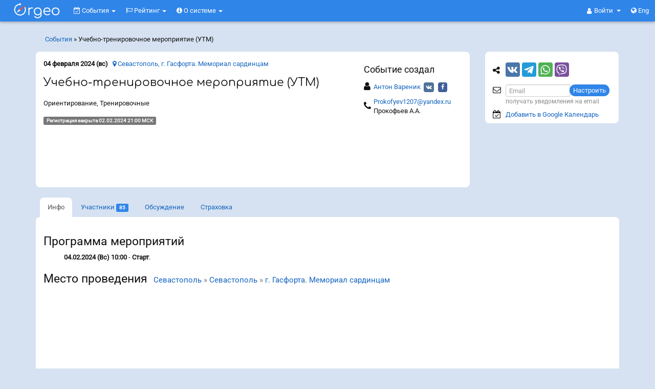

--- FILE ---
content_type: text/html; charset=UTF-8
request_url: https://orgeo.ru/event/32994
body_size: 16467
content:
<!DOCTYPE html>
<html prefix="og: http://ogp.me/ns#" xmlns="http://www.w3.org/1999/xhtml">
<head>
<meta http-equiv="Content-Type" content="text/html; charset=utf-8" />
<meta http-equiv="X-UA-Compatible" content="IE=edge"><meta name="viewport" content="width=device-width, initial-scale=1"><meta name="description" content="04.02.2024 состоится событие Учебно-тренировочное мероприятие (УТМ). Место проведения: Севастополь » Севастополь » г. Гасфорта. Мемориал сардинцам. Программа мероприятий: 04.02.2024 (Вс) 10:00 - Старт. Заявки принимаются до 02.02.2024 21:00 МСК." /><meta property="og:description" content="04.02.2024 состоится событие Учебно-тренировочное мероприятие (УТМ). Место проведения: Севастополь » Севастополь » г. Гасфорта. Мемориал сардинцам. Программа мероприятий: 04.02.2024 (Вс) 10:00 - Старт. Заявки принимаются до 02.02.2024 21:00 МСК." /><meta property="og:title" content="Orgeo: Учебно-тренировочное мероприятие (УТМ) - Инфо - События" /><meta property="og:image" content="https://orgeo.ru/files/vk-header.jpg" />
<script type="text/javascript" src="//api-maps.yandex.ru/2.1/?lang=ru_RU"></script>
<script type="text/javascript" src="//vk.com/js/api/openapi.js?146" async="async"></script>
<title>Orgeo: Учебно-тренировочное мероприятие (УТМ) - Инфо - События</title>
<link rel="stylesheet" href=" /assets/7d35692d/font-awesome-4.7.0/css/font-awesome.min.css">
<link rel="stylesheet" type="text/css" href="/assets/7d35692d/bootstrap.css" />
<style type="text/css">
@media screen and (min-width:0\0) and (min-width:992px) { /* targeting IE 9, 10, 11 */
    #footer-widgets .flex, .flex > div[class*='col-'], #footer-widgets .panel {  
        display: block !important;
    }
}
</style>
<!--[if lt IE 8]><link rel="stylesheet" type="text/css" href="/assets/7d35692d/ie.css" media="screen, projection" /><![endif]-->
<!--[if lt IE 7]><style type="text/css">html .jqueryslidemenu{height: 1%;}</style><![endif]-->

<link rel="apple-touch-icon" sizes="180x180" href="https://orgeo.ru/apple-touch-icon.png?v=2">
<link rel="icon" type="image/png" sizes="32x32" href="https://orgeo.ru/favicon-32x32.png?v=2">
<link rel="icon" type="image/png" sizes="16x16" href="https://orgeo.ru/favicon-16x16.png?v=2">
<link rel="manifest" href="https://orgeo.ru/site.webmanifest?v=2">
<link rel="mask-icon" href="https://orgeo.ru/safari-pinned-tab.svg?v=2" color="#3085e9">
<link rel="shortcut icon" type="image/x-icon" href="https://orgeo.ru/favicon.ico?v=2">
<meta name="msapplication-TileColor" content="#ffffff">
<meta name="theme-color" content="#3085e9"><link rel="og:image" content="https://orgeo.ru/apple-touch-icon.png" /><link rel="image_src" href="https://orgeo.ru/apple-touch-icon.png"/>
<!-- Yandex.RTB -->

<script>window.yaContextCb=window.yaContextCb||[]</script>
<script src="https://yandex.ru/ads/system/context.js" async></script>


</head>
<body class="" >


<script src="https://www.gstatic.com/firebasejs/8.0.0/firebase-app.js"></script>
<script src="https://www.gstatic.com/firebasejs/8.0.0/firebase-messaging.js"></script>
<script>

    // На сафари при определенных ситуациях нельзя вызвать  window.open,
    // так как вызывает "Всплывающее окно заблокировано". Если оно вызывается
    // в обертке функции то ок.
    function fixed_window_open(url, target) {
        if (!target) {
            target = '_blank';
        }
        setTimeout(() => {
            window.open(url, target)
        });
    }

    if ('serviceWorker' in navigator) {
        if ('serviceWorker' in navigator) {
            navigator.serviceWorker.register('https://orgeo.ru/firebase-messaging-sw.js').then(registration => {
                messaging.useServiceWorker(registration);
                registration.update();
            }).catch(err => console.log('Service Worker Error', err));
        }
    }
    var firebaseConfig = {
        apiKey: "AIzaSyDbeUF2SzFmeGnQMcDhc7VWmgS5EuBUcVg",
        authDomain: "orgeo-base.firebaseapp.com",
        databaseURL: "https://orgeo-base.firebaseio.com",
        projectId: "orgeo-base",
        storageBucket: "orgeo-base.appspot.com",
        messagingSenderId: "641183461394",
        appId: "1:641183461394:web:733b76733fd58c23cd28cb",
        measurementId: "G-NYJ5FCNJLW"
    };
    firebase.initializeApp(firebaseConfig);
    const messaging = firebase.messaging();
    messaging.usePublicVapidKey('BL8ANTn4vSnMVtVwsW4xxEpfmziIm6QV5O5l2rWUUGB_SMZqLXcftgdoxBIKIOx9DIxg_MxCw1Hj93drGrZFLk4');
    var audioCtx = new(window.AudioContext || window.webkitAudioContext)();
    function beep() {
        var oscillator = audioCtx.createOscillator();
        var gainNode = audioCtx.createGain();
        oscillator.connect(gainNode);
        gainNode.connect(audioCtx.destination);
        gainNode.gain.value = 0.15;
        oscillator.frequency.value = 600;
        oscillator.type = 'triangle';
        oscillator.start();
        setTimeout(function() {
            oscillator.stop();
        }, 350);
    }

    /*
    messaging.onMessage((payload) => {
        var data = payload.data;
        var title = data.title;
        var body = data.body;
        var icon = data.icon;
        var link = data.link;

        var notification = new Notification(title, {
        body: body,
            icon: icon
        });
        alert(typeof notification);
        notification.onclick = function() {
            window.open(link, "_blank");
        };
        beep();
    });*/

    messaging.onMessage((payload) => {
        var data = payload.data;
        var title = data.title;
        var body = data.body;
        var icon = data.icon;
        var link = data.link;
        var modal = '<div onclick="openPushLink(this, event)" data-link="{{link}}" class="push-panel" >';
        modal += '<div class="push-header" >';
        modal += '<div class="push-title" ><i class="fa fa-bell" ></i> {{title}}</div>';
        modal += '<div onclick="closePush(this, event)" class="push-close" ><i class="fa fa-times" ></i></div>';
        modal += '</div>';
        modal += '<div class="push-body" >{{body}}</div>';
        modal += '</div>';
        modal = modal.replace('{{title}}', title);
        modal = modal.replace('{{body}}', body);
        modal = modal.replace(/{{link}}/g, link);
        var p = $('.push-notifications');
        $(modal).appendTo(p);
        p.removeClass('hide');
        beep();
    });
    function closePushCommon(el) {
        el.fadeOut(function(){
            $(this).remove();
            if ($('.push-panel').length === 0) {
                $('.push-notifications').addClass('hide');
            }
        });
    }
    function closePush(el, event) {
        event.stopPropagation();
        closePushCommon($(el).parent().parent());
    }
    function openPushLink(el, event) {
        el = $(el);
        var link = el.attr('data-link');
        window.open(link);
        closePushCommon(el);
    }

</script>


<h4 class="visible-print-block">Orgeo &ndash; Сервис онлайн-заявок и результатов</h4>

<nav class="navbar navbar-fixed-top navbar-inverse hidden-print" id="menu-top"> <!--   navbar-fixed-top -->
  <div class="container-fluid">
    
    <div class="navbar-header">
        
      <button type="button" class="navbar-toggle collapsed" data-toggle="collapse" data-target="#menu-collapse" aria-expanded="false">
        <span class="sr-only">Меню</span>
        <span><i class="fa fa-bars" aria-hidden="true"></i></span>
      </button>
       
                <a class="navbar-brand-svg" href="/event" onclick='js:$("#menu-rounded").focus()'>
                  <svg xmlns="http://www.w3.org/2000/svg" xml:space="preserve" class="orgeo_logo" width="100px" height="42px" viewBox="0 0 108120 43198" version="1.1" style="shape-rendering:geometricPrecision; text-rendering:geometricPrecision; image-rendering:optimizeQuality; fill-rule:evenodd; clip-rule:evenodd" xmlns:xlink="http://www.w3.org/1999/xlink">
 <defs>
  <style type="text/css">
   <![CDATA[
    .bg {visibility:hidden;fill:#1565C0;}
    .gray_arrow {fill:white} /*##E6E6E6*/
    .accent {fill: #d9534f} /*#FF6F00*/
    .letters {fill:white}
    .shadow {visibility:hidden;fill:black;fill-opacity:0.501961}
   ]]>
  </style>
 </defs>
 <g id="orgeo_logo">
  <metadata id="CorelCorpID_0Corel-Layer"/>
  <rect class="bg" x="4" y="4" width="108113" height="43190"/>
  <path class="shadow" d="M62852 22818c-1488,7787 -13498,5752 -11774,-2815 1503,-7463 13414,-5773 11774,2815zm-13077 8783c-455,817 426,1506 969,2048 422,420 1186,960 1646,1223 1307,748 2796,1157 4643,1153 3467,-7 6050,-1888 7281,-4425 832,-1713 937,-2841 936,-4995 -2,-4544 793,-10281 -4604,-12685 -3219,-1434 -6880,-687 -9171,1223 -4622,3853 -3517,12913 3404,14404 1641,353 3447,224 4871,-397 2312,-1009 2680,-1826 3195,-2578 312,7099 -5520,8777 -9566,6420 -1841,-1073 -1928,-2717 -3604,-1391z"/>
  <path class="shadow" d="M71202 20291c19,-2824 2512,-4975 5215,-5037 3121,-71 5412,2093 5493,5040l-10708 -3zm10974 1941c2199,-6 2186,-658 1765,-2797 -844,-4282 -4107,-6888 -8668,-6125 -5440,909 -8167,7349 -5379,12402 3770,6833 13240,3338 12906,1220 -284,-1801 -2509,-19 -3205,271 -4435,1853 -8742,-1733 -8453,-4948l11034 -23z"/>
  <path class="shadow" d="M93600 15412c3725,-831 6469,1694 7099,4767 750,3654 -1591,6750 -4515,7366 -8035,1694 -10483,-10372 -2584,-12133zm9326 7709c1884,-11369 -14203,-13578 -16235,-3386 -994,4984 2180,9140 6493,9845 4922,804 9012,-2055 9742,-6459z"/>
  <path class="shadow" d="M37151 27968c0,891 91,1466 837,1609 1312,195 1405,-575 1392,-2129 -7,-859 -27,-1935 -35,-3254 87,-3299 -482,-6220 1666,-7861 2442,-1852 5072,-412 5908,-1208 1163,-1105 -1174,-2552 -4464,-1694 -1551,486 -1448,466 -2431,1109 -193,121 -493,488 -501,465 -105,-326 -74,-216 -136,-645 -34,-216 -69,-474 -214,-649 -104,-127 -2022,-1252 -2022,1230l0 13027z"/>
  <!--<g id="_2481910121024">
   <path class="shadow" d="M10870 28896c21,527 2374,4120 2586,4406 1091,1473 2160,2932 3433,4236 175,179 302,364 498,562l1651 1652c577,579 633,553 1216,-31 2013,-2017 2826,-2858 4632,-5155 492,-627 3772,-5466 3507,-5712 -44,-122 -554,301 -621,353 -1043,797 -2613,1621 -2951,1709l-463 753c-875,1312 -2019,2725 -3041,3878l-826 922c-200,250 -606,690 -860,836 -382,-219 -912,-927 -1310,-1324l-1967 -2334c-654,-805 -908,-1069 -1473,-2003 -147,-244 -293,-498 -445,-716 -229,-87 -1336,-602 -2291,-1253 -783,-534 -1224,-1018 -1275,-779z"/>
   <path class="accent" d="M9811 28192c22,526 2374,4119 2587,4406 1090,1473 2159,2932 3432,4236 175,179 302,363 498,562l1652 1652c577,578 632,552 1215,-32 2014,-2016 2827,-2857 4632,-5155 493,-627 3773,-5465 3507,-5711 -43,-122 -553,301 -621,352 -1042,797 -2613,1621 -2951,1710l-463 753c-875,1312 -2018,2725 -3041,3878l-826 921c-200,251 -606,691 -860,837 -382,-219 -911,-928 -1310,-1324l-1967 -2334c-654,-805 -907,-1070 -1473,-2004 -147,-243 -293,-497 -445,-715 -229,-87 -1335,-602 -2291,-1253 -783,-535 -1224,-1018 -1275,-779z"/>
  </g>-->
  <path class="shadow" d="M20691 19636c261,-135 524,-316 781,-551l4014 -4215c1289,-1417 2762,-2853 4002,-4230 206,-229 443,-480 664,-706 218,-223 539,-418 445,-917 -403,-282 -605,-33 -936,175l-6065 3721c-1143,702 -2295,1411 -3433,2114 -766,473 -1991,1079 -2504,2006 -5903,7521 1598,-2179 -4415,5518 -213,227 -525,531 -420,1028 349,207 668,-2 1125,-252 9118,-4925 -1532,835 6742,-3691z"/>
  <path class="shadow" d="M30353 11903c-257,156 -987,989 -1267,1268 -351,349 -184,330 16,834 1682,4232 349,9298 -3073,11878 -8071,6085 -17689,-922 -16676,-9060 557,-4472 3641,-7912 7710,-8890 642,-154 725,-232 935,-35 448,421 808,779 1756,722 1267,-76 2393,-1509 1748,-2906 -532,-1150 -2164,-1808 -3291,-741 -997,945 218,431 -1664,892 -1818,446 -3731,1435 -5018,2589 -1704,1525 -3147,3373 -3931,6225 -849,3081 -399,5719 772,8527 828,1986 3073,4342 4789,5306 2332,1309 4982,2151 8300,1643 6951,-1065 11644,-7679 10290,-14635 -147,-756 -960,-3311 -1396,-3617z"/>
  <path class="gray_arrow" d="M21053 16785c-631,-1495 -1837,-2803 -3694,-1037 -2242,2706 -2982,3415 -5174,6098 -351,497 -616,704 -424,1032 283,202 535,93 1024,-186 2904,-1568 3298,-1871 7241,-4031 975,-632 890,-808 1027,-1876z"/>
  <path class="accent" d="M17160 16730c0,1770 1897,2517 3254,1651l4013 -4216c1289,-1416 2762,-2852 4002,-4230 206,-228 443,-480 664,-706 218,-222 539,-417 445,-916 -403,-283 -604,-33 -935,175l-6066 3721c-1143,702 -2294,1411 -3433,2114 -988,610 -1944,950 -1944,2407z"/>
  <path class="letters" d="M29294 11199c-257,156 -986,988 -1267,1268 -351,349 -184,330 16,834 1683,4232 349,9297 -3073,11878 -8071,6085 -17689,-922 -16675,-9060 556,-4472 3640,-7912 7709,-8890 643,-154 725,-232 935,-35 448,421 808,779 1757,722 1266,-77 2392,-1510 1747,-2906 -532,-1150 -2164,-1809 -3291,-741 -997,945 219,430 -1663,892 -1819,446 -3731,1435 -5019,2588 -1704,1526 -3146,3373 -3931,6225 -848,3082 -399,5720 772,8528 828,1986 3073,4342 4790,5306 2331,1309 4982,2151 8299,1643 6951,-1065 11645,-7679 10290,-14636 -147,-755 -959,-3310 -1396,-3616z"/>
  <path class="letters" d="M61793 22114c-1487,7787 -13498,5752 -11773,-2816 1502,-7462 13414,-5773 11773,2816zm-13077 8783c-454,816 426,1505 970,2047 421,421 1185,960 1645,1224 1307,748 2796,1156 4643,1153 3467,-8 6051,-1888 7282,-4425 831,-1714 936,-2841 935,-4996 -2,-4543 793,-10280 -4604,-12684 -3219,-1434 -6880,-687 -9170,1222 -4623,3854 -3517,12913 3403,14404 1642,354 3447,225 4871,-396 2312,-1009 2680,-1826 3195,-2578 313,7099 -5520,8777 -9566,6419 -1841,-1072 -1928,-2717 -3604,-1390z"/>
  <path class="letters" d="M70143 19587c19,-2824 2512,-4975 5215,-5037 3121,-71 5412,2093 5494,5040l-10709 -3zm10974 1941c2199,-7 2187,-659 1765,-2797 -844,-4282 -4106,-6888 -8668,-6126 -5439,910 -8167,7350 -5379,12403 3770,6833 13240,3338 12906,1219 -283,-1801 -2509,-18 -3204,272 -4436,1853 -8743,-1733 -8454,-4948l11034 -23z"/>
  <path class="letters" d="M92542 14707c3724,-830 6468,1695 7098,4768 750,3654 -1591,6750 -4515,7366 -8034,1694 -10482,-10373 -2583,-12134zm9325 7710c1884,-11370 -14203,-13578 -16235,-3386 -994,4983 2180,9139 6494,9844 4921,805 9011,-2054 9741,-6458z"/>
  <path class="letters" d="M36092 27264c0,891 92,1466 838,1609 1311,195 1404,-575 1392,-2130 -7,-858 -28,-1934 -36,-3253 87,-3299 -481,-6220 1666,-7861 2442,-1853 5072,-412 5909,-1208 1163,-1106 -1175,-2552 -4464,-1694 -1551,486 -1448,466 -2432,1109 -193,120 -493,488 -500,464 -106,-325 -75,-215 -137,-644 -34,-217 -69,-474 -214,-650 -104,-126 -2022,-1251 -2022,1231l0 13027z"/>
 </g>
</svg>
        </a>
      
      <ul class="nav navbar-nav navbar-right" style="position:absolute; right: 17px; top:0;">
                <li class="dropdown">
           <a href="#" class="dropdown-toggle navbar-dropdown-toggle" data-toggle="dropdown" role="button" aria-haspopup="true" aria-expanded="false">
               <i class="fa fa-user" aria-hidden="true"></i> 
               <span class="login-or-firstname" >
                Войти                </span>
                <span class="caret"></span>
            </a>
          <ul class="dropdown-menu">
            <li><a rel="nofollow" href="/user/auth?back=https%3A%2F%2Forgeo.ru%2Fevent%2F32994">Войти</a></li>
            <li role="separator" class="divider"></li>
            <li><a rel="nofollow" href="/user/registration?back=https%3A%2F%2Forgeo.ru%2Fevent%2F32994">Регистрация</a></li>
          </ul>
        </li>
                <li><a rel="lang-alt-en" href="/event/32994?lang=en"><i class="fa fa-globe" aria-hidden="true"></i> Eng</a></li>
              </ul>
      
    </div>
    
    <div>
      <div class="collapse navbar-collapse pull-left" id="menu-collapse">
        
        <ul class="navbar-nav nav" style="" id="yw1">
<li class="dropdown">
<a title="События" class="dropdown-toggle" data-toggle="dropdown" href="/event"><i class='fa fa-calendar-check-o'></i>
События <span class="caret"></span></a><ul id="yw2" class="dropdown-menu">
<li>
<a tabindex="-1" href="/event"><i class="fa fa-calendar"></i> Предстоящие</a></li>
<li>
<a tabindex="-1" href="/event/archive"><i class="fa fa-check-square-o"></i> Прошедшие</a></li>
<li>
<a tabindex="-1" href="/event/pay/season"><i class="fa fa-ticket"></i> Абонементы</a></li>
<li>
<a tabindex="-1" href="/event/pay/membership"><i class="fa fa-credit-card"></i> Сбор средств</a></li>
<li>
<a tabindex="-1" href="/event/pay/donations"><i class="fa fa-support"></i> Благотв<span class="hidden-xs" >орительность</span><span class="visible-xs-inline" >.</span></a></li>
<li class="divider"></li>
<li>
<a tabindex="-1" href="/event/create"><i class="fa fa-calendar-plus-o"></i> Создать событие</a></li>
</ul>
</li>
<li class="dropdown">
<a title="События" class="dropdown-toggle" data-toggle="dropdown" href="/raiting"><i class='fa fa-flag-o'></i>
Рейтинг <span class="caret"></span></a><ul id="yw3" class="dropdown-menu">
<li>
<a tabindex="-1" href="/raiting">Рейтинг</a></li>
<li>
<a tabindex="-1" href="/man">Спортсмены</a></li>
</ul>
</li>
<li class="dropdown">
<a title="О системе" class="dropdown-toggle" data-toggle="dropdown" href="/about"><i class='fa fa-info-circle'></i>
О системе <span class="caret"></span></a><ul id="yw4" class="dropdown-menu">
<li>
<a target="_blank" tabindex="-1" href="https://info.orgeo.ru/"><i class="fa fa-info-circle"></i> О системе</a></li>
<li>
<a tabindex="-1" href="/idea"><i class="fa fa-lightbulb-o"></i> Отзывы и идеи</a></li>
<li>
<a tabindex="-1" href="/site_widget"><i class="fa fa-code"></i> Информер на Ваш сайт</a></li>
<li>
<a tabindex="-1" href="/contact"><i class="fa fa-envelope-o"></i> Контакты</a></li>
</ul>
</li>
</ul>
        
      </div><!-- /.navbar-collapse -->      
      
    </div>
      
  </div><!-- /.container-fluid -->
</nav>


<div class="container hidden-print" id="menu-rounded"> <!-- navbar-fixed-bottom visible-xs -->
            
            <div class="breadcrumbs hidden-xs hidden-sm" style="padding: 8px 0px 15px 18px;float: left;">
<a href="/event/archive">События</a> &raquo; <span>Учебно-тренировочное мероприятие (УТМ)</span></div>    <ul class="navbar-right navbar-rounded nav nav-pills" id="yw5">
<li>
</li>
</ul>

</div>


<div class="container-fluid hidden-print navbar-fixed-bottom" id="menu-floating"> <!-- ошибки important:  visible-xs -->

            <ul class="navbar-right navbar-rounded nav nav-pills" id="yw6">
<li>
<a class="btn-default" id="in_top_page" href="/event/#"><span class="fa fa-chevron-up" ></span></a></li>
<li>
</li>
</ul>

</div>



<div class="container" id="content-container">
    
    
    <div class="row">
        
<div class="col-md-9" id="content">

    
        <div class="panel panel-default panel-event">
        <div class="panel-body">
            

<script>
    document.addEventListener("DOMContentLoaded", function() {

        var sidebar = $('#sidebar');
        var panel_event = $('.panel-event');
        var sidebar_height = sidebar.height() - 10;
        var panel_event_height = panel_event.height();
        if (sidebar_height > panel_event_height) {
            panel_event.css('min-height', sidebar_height);
        }

        // фиксирование блока партнеров
        var s = $("#sidebar");
        var e = $(".panel-event");

        var s_h = s.outerHeight();
        var s_p = s.offset();
        var e_p = e.offset();
        s.css({
            width: s.outerWidth() - 1
        });

        var e_h = e.outerHeight();

        if (e_h < s_h || $(window).width() < 991) {
            return;
        }

        var m_h = $("#menu-top").height();

        var fix_y = s_p.top - m_h;
        var unfix_y = e_p.top + e_h - s_h - m_h;
        var s_t;
        var fix = false;
        var unfix = false;
        var fix_up = false;
        var down, old_s_t;
        $(window).scroll(function() {
            s_t = $(this).scrollTop();
            if (s_t < 10) { // если мы наверху, до сбрысываем все до default
                //  так как, если резко проскроллить наверх, то не все действия успеют отловится
                if (fix) {
                    s.css({
                        position: "static"
                    });
                }
                fix = false;
                unfix = false;
                fix_up = false;
                down = undefined;
                old_s_t = undefined;
            }
            down = s_t > old_s_t;
            if (s_t > fix_y) {
                if (!fix) {
                    s.css({
                        position: "fixed",
                        top: m_h,
                        left: s_p.left
                    });
                    fix = true;
                }
            } else {
                if (fix) {
                    s.css({
                        position: "static"
                    });
                    fix = false;
                }
            }
            if (fix) {
                if (s_t > unfix_y) {
                    if (!unfix) {
                        fix_up = false;
                        s.css({
                            position: "absolute",
                            top: (s_p.top + (e_h - s_h))
                        });
                        unfix = true;
                    }
                } else {
                    if (unfix) {
                        unfix = false;
                    } else {
                        if (!down && fix && !fix_up) {
                            fix = false;
                            fix_up = true;
                        }
                    }
                }
            }
            old_s_t = s_t;
        });
    });
</script>



<div class="event_top_info" ><div class="event_top_info_right" ><div class="hidden-xs" ><div  class="" ><h4>Событие создал</h4><table><tr><td style="padding: 5px 0;" ><i style="font-size: 18px;" class="fa fa-user" ></i></td><td style="word-break: break-all;padding: 5px;" ><a target="_blank" rel="nofollow" href="/u2321">Антон Вареник</a><a class="user_social user_social_vk" href="https://vk.com/id11707807" target="_blank" ><i class="fa fa-vk" ></i></a><a class="user_social user_social_fb" href="https://facebook.com/profile.php?id=1478576416" target="_blank" ><i class="fa fa-facebook" ></i></a></td></tr><tr><td style="padding: 5px 0;" ><i style="font-size: 18px;" class="fa fa-phone" ></i></td><td style="word-break: break-word;padding: 5px;" ><a href="tel:Prokofyev1207@yandex.ru" >Prokofyev1207@yandex.ru</a> Прокофьев А.А.</td></tr></table></div></div></div><div><b>04 февраля 2024 (вс)</b> &nbsp; <a href="/event/32994#map"><i class="fa fa-map-marker" ></i> Севастополь, г. Гасфорта. Мемориал сардинцам</a></div><div><h1>Учебно-тренировочное мероприятие (УТМ)</h1></div><div>Ориентирование, Тренировочные</div><div><span class='label label-default' >Регистрация закрыта 02.02.2024 21:00 МСК</span></div><div class="visible-xs" style="margin-top: 22px" ><div  class="" ><h4>Событие создал</h4><table><tr><td style="padding: 5px 0;" ><i style="font-size: 18px;" class="fa fa-user" ></i></td><td style="word-break: break-all;padding: 5px;" ><a target="_blank" rel="nofollow" href="/u2321">Антон Вареник</a><a class="user_social user_social_vk" href="https://vk.com/id11707807" target="_blank" ><i class="fa fa-vk" ></i></a><a class="user_social user_social_fb" href="https://facebook.com/profile.php?id=1478576416" target="_blank" ><i class="fa fa-facebook" ></i></a></td></tr><tr><td style="padding: 5px 0;" ><i style="font-size: 18px;" class="fa fa-phone" ></i></td><td style="word-break: break-word;padding: 5px;" ><a href="tel:Prokofyev1207@yandex.ru" >Prokofyev1207@yandex.ru</a> Прокофьев А.А.</td></tr></table></div></div></div>

</div>
</div>
<div id="tab"></div>
<ul class="orgeo-panel-full nav nav-tabs" id="yw0">
<li class="active">
<a href="/event/info/32994"><span class="visible-xs fa fa-info fa-for-tabs" > </span> <span class="hidden-xs" >Инфо</span></a></li>
<li>
<a href="/event/participants/32994#tab"><span class="visible-xs fa fa-users fa-for-tabs" style="float:left" > </span> <span class="hidden-xs" >Участники</span> <span class="label label-primary">85</span></a></li>
<li>
<a style="display: table" href="/event/discussion/32994#tab"><span class="visible-xs fa fa-comments fa-for-tabs"  ></span><span class="hidden-xs" >Обсуждение</span> </a></li>
<li>
<a rel="nofollow" href="/event/strahovka/32994#tab">Страховка</a></li>
</ul>

<div class="panel panel-default orgeo-panel-full">
    <div class="panel-body">

        <div itemscope itemtype="http://schema.org/SportsEvent"><meta itemprop="name" content="Учебно-тренировочное мероприятие (УТМ)"><meta itemprop="description" content="04.02.2024 состоится событие Учебно-тренировочное мероприятие (УТМ). Место проведения: Севастополь » Севастополь » г. Гасфорта. Мемориал сардинцам. Программа мероприятий: 04.02.2024 (Вс) 10:00 - Старт. Заявки принимаются до 02.02.2024 21:00 МСК."><meta itemprop="startDate" content="2024-02-04T00:00:00+03:00"><meta itemprop="endDate" content="2024-02-04T00:00:00+03:00"><link itemprop="url" href="http://orgeo.ru/event/32994" rel="author"/><div itemprop="organizer" itemscope itemtype="http://schema.org/Organization"><meta itemprop="name" content="Антон Вареник"></div><div itemprop="performer" itemscope itemtype="http://schema.org/Organization"><meta itemprop="name" content="Антон Вареник"></div><div itemprop="location" itemscope itemtype="http://schema.org/Place"><meta itemprop="name" content="г. Гасфорта. Мемориал сардинцам"><div itemprop="geo" itemscope itemtype="http://schema.org/GeoCoordinates"><meta itemprop="latitude" content="44.529747"><meta itemprop="longitude" content="33.655712"></div><div itemprop="address" itemscope itemtype="http://schema.org/PostalAddress"><meta itemprop="streetAddress" content="г. Гасфорта. Мемориал сардинцам"><meta itemprop="addressLocality" content="Севастополь"><meta itemprop="addressRegion" content="Севастополь"><meta itemprop="addressCountry" content="Россия"></div></div></div><h2>Программа мероприятий</h2><ul><li style="list-style-type:none;"><strong>04.02.2024 (Вс) 10:00</strong> - <strong>Старт</strong>.</li></ul><div class="pos_rel" ><div style="position:absolute;top:-50px;" id="map" ></div><h2>Место проведения &nbsp;<small><a href="/sevastopol">Севастополь</a> » <a href="/geoname/16499">Севастополь</a> » <a target="_blank" class="sprite map" title="Показать место на карте, а также историю данного места" href="/place/8767">г. Гасфорта. Мемориал сардинцам</a></small></h2><p><div style="width:100%;height:250px;" id="YMapsID"> </div></p></div><div class="for_event_dists" ><h2>Участвующие группы</h2>Возраст определяется: исполнится в год соревнования<div class="show_more_block" ><ul style="padding-left:0;margin:12px 0 0 0" class="list-inline" ><li style="list-style-type:none; padding:0; ; margin-right: 5px" ><b>Вб</b><span class="hint" > - 16 КП</span></li><li style="list-style-type:none; padding:0; ; margin-right: 5px" ><b>Тр-1</b><span class="hint" > - 4 км / 16 КП</span></li><li style="list-style-type:none; padding:0; ; margin-right: 5px" ><b>Тр-2</b><span class="hint" > - 2.9 ки / 11 КП</span></li><li style="list-style-type:none; padding:0; ; margin-right: 5px" ><b>Тр-3</b><span class="hint" > - 2.2 км / 8 КП</span></li></ul></div><div class="show_more_link" ><span></span><i class="fa fa-angle-down" ></i> <b>ПОКАЗАТЬ ВСЕ...</b></div></div><div style="margin-top:15px" >Электронная отметка: SFR system</div>    </div>

    
</div> <!-- / .panel -->




<div class="panel panel-default orgeo-panel-full hidden-print"><div class="panel-heading"><h3 class="panel-title">Другие события, Ориентирование, Севастополь</h3></div><ul class="list-group list-group-bottom-radius"><li class="list-group-item"><a href="/event/archive/type/orienteering/region/sevastopol/no_national/1" class="btn btn-sm btn-default" ><i class="fa fa-chevron-up" ></i> еще</a></li><li class="list-group-item"><a href="/event/info/33713">24.02.2024 - Чемпионат и Первенство Севастополя. Соревнования среди ветеранов &quot;Ночной призрак&quot;</a></li><li class="list-group-item"><a href="/event/info/33383">23.02.2024 - Учебно-тренировочное мероприятие (УТМ)</a></li><li class='list-group-item' style='color:#777;'><b>04.02.2024 - Учебно-тренировочное мероприятие (УТМ) </b></li><li class="list-group-item"><a href="/event/info/32139">16.12.2023 - Региональные соревнования по спортивному ориентированию &quot;На приз Деда Мороза&quot;</a></li><li class="list-group-item"><a href="/event/info/31999">10.12.2023 - Чемпионат и Первенство города Севастополя по спортивному ориентированию</a></li><li class="list-group-item"><a href="/event/archive/type/orienteering/region/sevastopol/no_national/1" class="btn btn-sm btn-default" ><i class="fa fa-chevron-down" ></i> еще</a></li></ul><div><!-- Yandex.RTB R-A-1614306-1 -->
            <div id="yandex_rtb_R-A-1614306-1" style="margin-top:30px" class="hidden-print" ></div>
            <script>window.yaContextCb.push(()=>{
              Ya.Context.AdvManager.render({
                renderTo: 'yandex_rtb_R-A-1614306-1',
                blockId: 'R-A-1614306-1'
              })
            })</script>        </div>
    </div>

        
</div> <!-- / #content -->


<div class="col-md-3 hidden-print" id="sidebar">

    
    <div class="panel panel-default for_subscr" ><div class="panel-body" ><table><tr><td style="height:45px;" ><i class="fa fa-share-alt" ></i></td><td style="height:45px;" >
<script>        
window.onload = function(){
  var links = document.getElementById("share_buttons").getElementsByTagName("a");
  var i = links.length;
  while (i--) {
      links[i].href = links[i].href.replace(new RegExp("{share_url}", "g"), encodeURIComponent(window.location.href));
  }
}
</script>

<div id="share_buttons">
    <div class="social vk">
	<a href="https://vk.com/share.php?url={share_url}&title=Orgeo%3A+%D0%A3%D1%87%D0%B5%D0%B1%D0%BD%D0%BE-%D1%82%D1%80%D0%B5%D0%BD%D0%B8%D1%80%D0%BE%D0%B2%D0%BE%D1%87%D0%BD%D0%BE%D0%B5+%D0%BC%D0%B5%D1%80%D0%BE%D0%BF%D1%80%D0%B8%D1%8F%D1%82%D0%B8%D0%B5+%28%D0%A3%D0%A2%D0%9C%29+-+%D0%98%D0%BD%D1%84%D0%BE+-+%D0%A1%D0%BE%D0%B1%D1%8B%D1%82%D0%B8%D1%8F&image=https%3A%2F%2Forgeo.ru%2Fapple-touch-icon.png&noparse=true" target="_blank" title="Поделиться" rel="nofollow">
            <svg role="img" viewBox="0 0 576 512">
                <path fill="currentColor" d="M545 117.7c3.7-12.5 0-21.7-17.8-21.7h-58.9c-15 0-21.9 7.9-25.6 16.7 0 0-30 73.1-72.4 120.5-13.7 13.7-20 18.1-27.5 18.1-3.7 0-9.4-4.4-9.4-16.9V117.7c0-15-4.2-21.7-16.6-21.7h-92.6c-9.4 0-15 7-15 13.5 0 14.2 21.2 17.5 23.4 57.5v86.8c0 19-3.4 22.5-10.9 22.5-20 0-68.6-73.4-97.4-157.4-5.8-16.3-11.5-22.9-26.6-22.9H38.8c-16.8 0-20.2 7.9-20.2 16.7 0 15.6 20 93.1 93.1 195.5C160.4 378.1 229 416 291.4 416c37.5 0 42.1-8.4 42.1-22.9 0-66.8-3.4-73.1 15.4-73.1 8.7 0 23.7 4.4 58.7 38.1 40 40 46.6 57.9 69 57.9h58.9c16.8 0 25.3-8.4 20.4-25-11.2-34.9-86.9-106.7-90.3-111.5-8.7-11.2-6.2-16.2 0-26.2.1-.1 72-101.3 79.4-135.6z"/>
            </svg>
	</a>
    </div>
    <div class="social telegram">
        <a href="https://telegram.me/share/url?url={share_url}&text=Orgeo%3A+%D0%A3%D1%87%D0%B5%D0%B1%D0%BD%D0%BE-%D1%82%D1%80%D0%B5%D0%BD%D0%B8%D1%80%D0%BE%D0%B2%D0%BE%D1%87%D0%BD%D0%BE%D0%B5+%D0%BC%D0%B5%D1%80%D0%BE%D0%BF%D1%80%D0%B8%D1%8F%D1%82%D0%B8%D0%B5+%28%D0%A3%D0%A2%D0%9C%29+-+%D0%98%D0%BD%D1%84%D0%BE+-+%D0%A1%D0%BE%D0%B1%D1%8B%D1%82%D0%B8%D1%8F" target="_blank" title="Поделиться" rel="nofollow">
            <svg role="img" viewBox="0 0 448 512">
                <path fill="currentColor" d="M446.7 98.6l-67.6 318.8c-5.1 22.5-18.4 28.1-37.3 17.5l-103-75.9-49.7 47.8c-5.5 5.5-10.1 10.1-20.7 10.1l7.4-104.9 190.9-172.5c8.3-7.4-1.8-11.5-12.9-4.1L117.8 284 16.2 252.2c-22.1-6.9-22.5-22.1 4.6-32.7L418.2 66.4c18.4-6.9 34.5 4.1 28.5 32.2z"/>
            </svg>
        </a>
    </div>
    <div class="social whatsapp">
	<a href="https://api.whatsapp.com/send?text=Orgeo%3A+%D0%A3%D1%87%D0%B5%D0%B1%D0%BD%D0%BE-%D1%82%D1%80%D0%B5%D0%BD%D0%B8%D1%80%D0%BE%D0%B2%D0%BE%D1%87%D0%BD%D0%BE%D0%B5+%D0%BC%D0%B5%D1%80%D0%BE%D0%BF%D1%80%D0%B8%D1%8F%D1%82%D0%B8%D0%B5+%28%D0%A3%D0%A2%D0%9C%29+-+%D0%98%D0%BD%D1%84%D0%BE+-+%D0%A1%D0%BE%D0%B1%D1%8B%D1%82%D0%B8%D1%8F%20-%20{share_url}" target="_blank" title="Поделиться" rel="nofollow">
            <svg role="img" viewBox="0 0 448 512">
                <path fill="currentColor" d="M380.9 97.1C339 55.1 283.2 32 223.9 32c-122.4 0-222 99.6-222 222 0 39.1 10.2 77.3 29.6 111L0 480l117.7-30.9c32.4 17.7 68.9 27 106.1 27h.1c122.3 0 224.1-99.6 224.1-222 0-59.3-25.2-115-67.1-157zm-157 341.6c-33.2 0-65.7-8.9-94-25.7l-6.7-4-69.8 18.3L72 359.2l-4.4-7c-18.5-29.4-28.2-63.3-28.2-98.2 0-101.7 82.8-184.5 184.6-184.5 49.3 0 95.6 19.2 130.4 54.1 34.8 34.9 56.2 81.2 56.1 130.5 0 101.8-84.9 184.6-186.6 184.6zm101.2-138.2c-5.5-2.8-32.8-16.2-37.9-18-5.1-1.9-8.8-2.8-12.5 2.8-3.7 5.6-14.3 18-17.6 21.8-3.2 3.7-6.5 4.2-12 1.4-32.6-16.3-54-29.1-75.5-66-5.7-9.8 5.7-9.1 16.3-30.3 1.8-3.7.9-6.9-.5-9.7-1.4-2.8-12.5-30.1-17.1-41.2-4.5-10.8-9.1-9.3-12.5-9.5-3.2-.2-6.9-.2-10.6-.2-3.7 0-9.7 1.4-14.8 6.9-5.1 5.6-19.4 19-19.4 46.3 0 27.3 19.9 53.7 22.6 57.4 2.8 3.7 39.1 59.7 94.8 83.8 35.2 15.2 49 16.5 66.6 13.9 10.7-1.6 32.8-13.4 37.4-26.4 4.6-13 4.6-24.1 3.2-26.4-1.3-2.5-5-3.9-10.5-6.6z"/>
            </svg>
	</a>
    </div>
    <div class="social viber">
        <a href="https://www.viber.com/" target="_blank" title="Поделиться" rel="nofollow">
            <svg role="img" viewBox="0 0 512 512">
                <path fill="currentColor" d="M444 49.9C431.3 38.2 379.9.9 265.3.4c0 0-135.1-8.1-200.9 52.3C27.8 89.3 14.9 143 13.5 209.5c-1.4 66.5-3.1 191.1 117 224.9h.1l-.1 51.6s-.8 20.9 13 25.1c16.6 5.2 26.4-10.7 42.3-27.8 8.7-9.4 20.7-23.2 29.8-33.7 82.2 6.9 145.3-8.9 152.5-11.2 16.6-5.4 110.5-17.4 125.7-142 15.8-128.6-7.6-209.8-49.8-246.5zM457.9 287c-12.9 104-89 110.6-103 115.1-6 1.9-61.5 15.7-131.2 11.2 0 0-52 62.7-68.2 79-5.3 5.3-11.1 4.8-11-5.7 0-6.9.4-85.7.4-85.7-.1 0-.1 0 0 0-101.8-28.2-95.8-134.3-94.7-189.8 1.1-55.5 11.6-101 42.6-131.6 55.7-50.5 170.4-43 170.4-43 96.9.4 143.3 29.6 154.1 39.4 35.7 30.6 53.9 103.8 40.6 211.1zm-139-80.8c.4 8.6-12.5 9.2-12.9.6-1.1-22-11.4-32.7-32.6-33.9-8.6-.5-7.8-13.4.7-12.9 27.9 1.5 43.4 17.5 44.8 46.2zm20.3 11.3c1-42.4-25.5-75.6-75.8-79.3-8.5-.6-7.6-13.5.9-12.9 58 4.2 88.9 44.1 87.8 92.5-.1 8.6-13.1 8.2-12.9-.3zm47 13.4c.1 8.6-12.9 8.7-12.9.1-.6-81.5-54.9-125.9-120.8-126.4-8.5-.1-8.5-12.9 0-12.9 73.7.5 133 51.4 133.7 139.2zM374.9 329v.2c-10.8 19-31 40-51.8 33.3l-.2-.3c-21.1-5.9-70.8-31.5-102.2-56.5-16.2-12.8-31-27.9-42.4-42.4-10.3-12.9-20.7-28.2-30.8-46.6-21.3-38.5-26-55.7-26-55.7-6.7-20.8 14.2-41 33.3-51.8h.2c9.2-4.8 18-3.2 23.9 3.9 0 0 12.4 14.8 17.7 22.1 5 6.8 11.7 17.7 15.2 23.8 6.1 10.9 2.3 22-3.7 26.6l-12 9.6c-6.1 4.9-5.3 14-5.3 14s17.8 67.3 84.3 84.3c0 0 9.1.8 14-5.3l9.6-12c4.6-6 15.7-9.8 26.6-3.7 14.7 8.3 33.4 21.2 45.8 32.9 7 5.7 8.6 14.4 3.8 23.6z"/>
            </svg>
        </a>
    </div>
</div>
</td></tr><tr><td style="padding-bottom:0;" ><i class="fa fa-envelope-o" ></i></td><td style="padding-bottom:0;" ><form id="subscr_email" method="GET" action="https://orgeo.ru/subscr" ><div class="input-group" style="margin-bottom: 0px;" ><input id="input_subscr_email" type="text" style="height: 24px;" name="email" value="" class="form-control" placeholder="Email"><span class="input-group-btn"><button class="btn btn-primary btn-sm" type="submit">Настроить</button></span></form></td></tr><tr><td></td><td style="padding-top:0;" ><small class="hint" >получать уведомления на email</small><p id="subscr_email_error" style="margin: 0px 0 0 27px;" >Введите ваш email</p></td></tr><tr><td><i class="fa fa-calendar-check-o" ></i></td><td><a rel="nofollow" target="_blank" href="http://www.google.com/calendar/event?action=TEMPLATE&amp;text=Учебно-тренировочное мероприятие (УТМ)&amp;dates=20240204/20240205&amp;details=Страница: http%3A%2F%2Forgeo.ru%2Fevent%2F32994&amp;location=Севастополь » Севастополь » г. Гасфорта. Мемориал сардинцам&amp;trp=false&amp;sprop=http%3A%2F%2Forgeo.ru%2Fevent%2F32994&amp;sprop=name:Orgeo">Добавить в Google <span class="hidden-md" >Календарь</span></a></td></tr></table></div></div><div class="for_mini_banners for_adv_banners" ></div>
</div> <!-- / # sidebar -->


    </div>

        
    
    <div class="row hidden-print">    
        <footer class="footer" id="footer-widgets">
            <div class="container">
                <div class="row flex">                      
                    <div class="col-md-4">
                    <div class="panel panel-default panel-collapse" id="widget-about">
            <div class="panel-heading"><h3 class="panel-title"><a data-toggle="collapse" href="#collapseWidgetAbout" class="visible-xs-inline-block visible-sm-inline-block"><span><i class="fa fa-chevron-down"></i></span></a> О сервисе Orgeo.ru</h3></div><div id="collapseWidgetAbout" class="panel-collapse collapse collapsed-xs"><div class="panel-body"><strong>Orgeo.ru</strong> &ndash; сервис для организации спортивных мероприятий. Организаторы добавляют события, а тренеры и спортсмены &ndash; следят за календарем соревнований и регистрируются, оплачивают онлайн. А также Live-результаты, хронометраж, титры и многое другое для организации соревнований.</div>
<div class="panel-footer"><div><a target="_blank" class="btn btn-default" href="https://info.orgeo.ru/faq/"><i class="fa fa-info"></i>&nbsp;&nbsp;участникам</a> &nbsp; </div><div><a target="_blank" class="btn btn-default" href="https://info.orgeo.ru/sport-organizer/"><i class="fa fa-info"></i>&nbsp;&nbsp;организаторам</a></div></div></div></div>
  
                    </div>

                    <div class="col-md-4">
                    <div class="panel panel-default" id="widget-blog">
                <div class="panel-heading">
                  <h3 class="panel-title"><a data-toggle="collapse" href="#collapseWidgetBlog" class="visible-xs-inline-block visible-sm-inline-block"><span><i class="fa fa-chevron-down"></i></span></a> Новости системы</h3>
                </div><div id="collapseWidgetBlog" class="panel-collapse collapse collapsed-xs"><ul class="list-group"><li class='list-group-item'><a href='https://info.orgeo.ru/?p=1619' target=_blank title="Спешим вас обрадовать долгожданным обновлением в Оргео - 14.12.2024 добавлены 2 новых типа заявок - на эстафеты (много команд в одной заявке) и для связок/групп (где не важен [...]">Обзор на новый функционал эстафет (много команд в одной заявке)</a> <small>14.12.2024</small></li><li class='list-group-item'><a href='https://info.orgeo.ru/?p=1609' target=_blank title="16.11.2024 состоялся Онлайн-семинар для технических специалистов и судей хронометража спортивного ориентирования в программе SportOrg, в рамках которого была и тема работы [...]">Онлайн-семинар для технических специалистов и судей хронометража спортивного ориентирования</a> <small>16.11.2024</small></li><li class='list-group-item'><a href='https://info.orgeo.ru/?p=1604' target=_blank title="
Записал обзорное видео о системе Orgeo, на примере использования в триатлоне. Видео применимо к различным видам спорта, в которых нужно отсекать время участника.


Интервью [...]">Обзорное видео о системе Orgeo на примере триатлона</a> <small>16.12.2022</small></li><li class='list-group-item'><a href='https://info.orgeo.ru/?p=1520' target=_blank title="Давненько мы не писали новости о доработках, но я уверен, что все пользователи и так ощущают, что мы ни дня не стоим на месте! Система постоянно улучшается и внедряется [...]">Обзор доработок за 2018-2020 год</a> <small>21.08.2020</small></li><li class='list-group-item'><a href='https://info.orgeo.ru/?p=1524' target=_blank title="Это абсолютно новый раздел в Оргео. На основе данных Live-трансляции результатов в Orgeo можно формировать разнообразные титры, и накладывать их на ваши видео-трансляции, [...]">Новый функционал - титры для видео трансляций и мониторов</a> <small>21.08.2020</small></li></ul>
<div class="panel-footer"><a class="btn btn-default" target="_blank" href="https://info.orgeo.ru/news/"><i class="fa fa-bullhorn" ></i>&nbsp;&nbsp;все новости</a></div></div></div>
    
                    </div>

                    <div class="col-md-4 ebs_custom_widget" id="ebsp-widget-3">
                    <div class="panel panel-default" id="widget-social">
            <div class="panel-heading">
              <h3 class="panel-title"><h3 class="panel-title"><a data-toggle="collapse" href="#collapseWidgetSocial" class="visible-xs-inline-block visible-sm-inline-block"><span><i class="fa fa-chevron-down"></i></span></a> Подпишись на группу VK</h3>
            </div><div id="collapseWidgetSocial" class="panel-collapse collapse collapsed-xs"><div class="panel-body"><div id='vk_groups'></div></div>
</div></div>
                
                    </div>
                </div>
            </div>
        </footer>
    </div>
    
        
    <div class="row hidden-print">
        <footer role="contentinfo" id="footer">
               
            <div class="hidden-print">                
                <a class="btn btn-pills" href="https://orgeo.ru"><i class="fa fa-home fa-lg"></i> Главная</a> &nbsp; <a target="_blank" class="btn btn-pills" href="https://info.orgeo.ru/"><i class="fa fa-info-circle fa-lg"></i> О системе</a> &nbsp; <a class="btn btn-pills" href="/idea"><i class="fa fa-lightbulb-o fa-lg"></i> Отзывы и идеи</a> &nbsp; <a class="btn btn-pills" href="/contact"><i class="fa fa-envelope-o fa-lg"></i> Контакты</a>            </div>
            <div class="copyright-text"> 
            <p>&copy; 2011-2026 <a href="/">Orgeo</a> &ndash; Сервис онлайн-заявок и результатов.</p><small>Используя сайт Orgeo.ru вы соглашаетесь с <a href="/legal">Политикой конфиденциальности и Пользовательским соглашением</a>. Если не хотите чтобы ваши данные (в т.ч. cookies) обрабатывались, покиньте сайт.</small>            </div>
            <div style="margin-top:10px" >
                <p><small>Возможна оплата через платежные системы (<a href ="https://info.orgeo.ru/sport-organizer/payments/" target = _blank>о настройке оплат</a>):</small></p>
                <img class="image-max-width" src="/assets/7d35692d/payment_logos_bottom.png" />
            </div>
        </footer>
    </div>

    
</div> <!-- / .container -->

<noindex><div class="hidden-print" style="margin:15px; text-align:center">

<script type="text/javascript">(function (d, w, c) { (w[c] = w[c] || []).push(function() { try {w.yaCounter14940079 = new Ya.Metrika({id:14940079, enableAll: true, webvisor:false});} catch(e) {} }); var n = d.getElementsByTagName("script")[0], s = d.createElement("script"), f = function () { n.parentNode.insertBefore(s, n); }; s.type = "text/javascript"; s.async = true; s.src = (d.location.protocol == "https:" ? "https:" : "http:") + "//mc.yandex.ru/metrika/watch.js"; if (w.opera == "[object Opera]") { d.addEventListener("DOMContentLoaded", f); } else { f(); } })(document, window, "yandex_metrika_callbacks");</script><noscript><div><img src='//mc.yandex.ru/watch/14940079' style='position:absolute; left:-9999px;' alt='' /></div></noscript>
<script id="top100Counter" type="text/javascript" src="//counter.rambler.ru/top100.jcn?2542355"></script>
<noscript>
<a href="//top100.rambler.ru/navi/2542355/" rel="nofollow">
<img src="//counter.rambler.ru/top100.cnt?2542355" alt="Rambler's Top100" border="0" />
</a>
</noscript>

</div></noindex>
<div class="push-notifications hide" >
</div>

<script type="text/javascript" src="/assets/f44cae35/jquery.min.js"></script>
<script type="text/javascript" src="https://orgeo.ru/scripts/vendors/bootstrap-3.3.6.min.js"></script>
<script type="text/javascript">
/*<![CDATA[*/

                (function() {
                    var smb = $(".for_event_dists .show_more_block");
                    if (smb.height() > 500) {
                        smb.addClass("hid").css("max-height", 500);
                    }
                    var sml = $(".for_event_dists .show_more_link");
                    sml.click(function(){
                        smb.removeClass("hid").css("max-height", "initial");
                    });
                }());
            

                $("#subscr_email").submit(function(){
                    if($("#input_subscr_email").val() == "") {
                        $("#subscr_email_error").show();
                        return false;
                    }
                })
            
jQuery(function($) {
var bounced = [];bounced.push([44.529747, 33.655712]);ymaps.ready(function () {var myMap = new ymaps.Map(YMapsID, {controls: ["zoomControl", "rulerControl", "typeSelector"], zoom: 12, center: bounced[0]});var places = [];places.push(
                            new ymaps.Placemark([44.529747, 33.655712], {
                                iconContent: "г. Гасфорта. Мемориал сардинцам",
                                balloonContent: "г. Гасфорта. Мемориал сардинцам",
                                
                            }, {
                                preset: "islands#darkBlueStretchyIcon",
                                
                            })
                        );for (p_k in places) myMap.geoObjects.add(places[p_k]);})


// FLOATING BUTTONS
var offset = 50; 
var duration = 300; 
var menu_visible = false;
$(window).scroll(function() {
    if ($(this).scrollTop() > offset) {
        if (!menu_visible) {
            $("#menu-floating").fadeIn(duration);
            menu_visible = true;
        }
    } else {
        if (menu_visible) {
            $("#menu-floating").fadeOut(duration);
            menu_visible = false;
        }
    }
});
$("#in_top_page").click(function(){
    $("html, body").animate({scrollTop: 0},400);
    return false;
})
if ($(window).width() < 900) {
    $("#in_top_page").hide();
} else {
    $("#menu-floating a:not(\"#in_top_page\")").hide();
}



if ($(document).width() > 767 ) {
    $(".collapsed-xs").addClass("in");
}


    try{  
        $("[title!=\"\"]").tooltip();
    }catch (err) {
        // TODO - НЕ ПОДКЛЮЧАЕТСЯ bootstrap.js
    }
    
});
jQuery(window).on('load',function() {

                var window_width = $(window).width();
                var widthVK = 250;
                if($("#vk_groups").width() == 0) {
                    widthVK = $("#vk_groups").parent().parent().parent().width()-16;
                } else {
                    widthVK = "auto";
                }
                var inited = false;
                function vk_init() {
                    if (inited) return;
                    inited = true;
                    VK.Widgets.Group("vk_groups", {mode: 2, height: "auto", width: widthVK, color1: "FFFFFF", color2: "333333", color3: "4986c1"}, 30202946);
                }
                if (window.innerWidth > 991) {
                    vk_init();
                } else {
                    // на узких экранах блок для виджет закрыт, виджет вк не может срендериться в такой,
                    // видимо это в вк такая проверка стоит,
                    // поэтому загружаем когда блок отображен.
                    $("#collapseWidgetSocial").on("shown.bs.collapse", function () {
                        vk_init();
                    });
                }
                
VK.init({apiId: 2459461, onlyWidgets: true});
});
/*]]>*/
</script>
</body>
</html>
